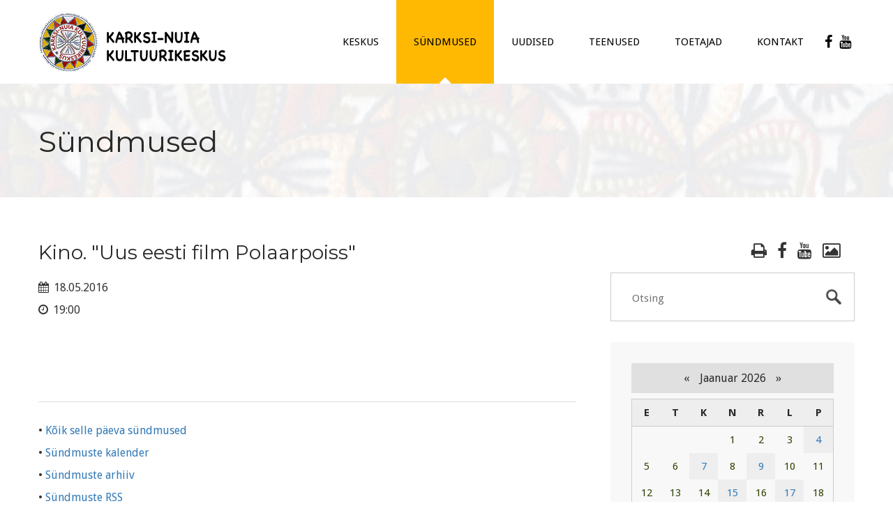

--- FILE ---
content_type: text/html; charset=UTF-8
request_url: https://kultuurikeskus.karksi.ee/syndmus-1730-2-sundmused.html
body_size: 6091
content:
<!DOCTYPE html>

	<!--[if lte IE 8]>
		<script type="text/javascript">
			location.assign('https://browsehappy.com/');
		</script>
	<![endif]-->
	<!--[if !IE]><!-->
	<html lang="et">
	<!--<![endif]--><head>
		
		<meta charset="UTF-8">
		<meta http-equiv="x-ua-compatible" content="IE=edge">
		<meta name="viewport" content="width=device-width, initial-scale=1.0">
		<meta name="keywords" content="Karksi, Karksi-Nuia, Mulgi vald, Viljandimaa, Viljandi, kultuurikeskus, kultuur, rahvakultuur, kunst, rahvakunst, kino, näitus, orel, kostüümide laenutus, kontsert, rahvatants, seltskonnatants, tantsuõhtu, sündmused">
		<meta name="description" content="Karksi-Nuia kultuurikeskus Sündmused.">
		<meta name="robots" content="index,follow">
        <meta name="author" content="www.visuality.ee">
		<meta name="publisher" content="www.visuality.ee">
		<meta name="format-detection" content="telephone=no">        
        <title>Sündmused - Karksi-Nuia Kultuurikeskus</title>
		
		<!--CSS-->
		<link href="css/bootstrap.css" rel="stylesheet">
		<link href="css/revolution-slider.css" rel="stylesheet">
		<link href="css/style.css?ver=1769821867" rel="stylesheet">
		
		<!--[if IE]><meta http-equiv="X-UA-Compatible" content="IE=edge"><![endif]-->
		<meta name="viewport" content="width=device-width, initial-scale=1.0, maximum-scale=1.0, user-scalable=0">
		
		<link href="css/responsive.css" rel="stylesheet">
		<!--[if lt IE 9]><script src="https://html5shim.googlecode.com/svn/trunk/html5.js"></script><![endif]-->
		<!--[if lt IE 9]><script src="js/respond.js"></script><![endif]-->
		
		<link rel="shortcut icon" type="image/x-icon" href="images/favicon.png" />
		<link rel="apple-touch-icon" href="images/apple-touch-icon.png">
		
		<!--FB stuff-->
		<meta property="og:url"				content="https://kultuurikeskus.karksi.ee/syndmus-1730-2-sundmused.html" />
		<meta property="og:type"			content="website" />
		<meta property="og:title"			content="Sündmused - Karksi-Nuia Kultuurikeskus" />
		<meta property="og:description"		content="Karksi-Nuia kultuurikeskus Sündmused." />
		<meta property="og:image"			content="https://kultuurikeskus.karksi.ee/images/karksi-kultuurikeskus-fb.jpg" />
		
		<script>
			(function(i,s,o,g,r,a,m){i['GoogleAnalyticsObject']=r;i[r]=i[r]||function(){
				(i[r].q=i[r].q||[]).push(arguments)},i[r].l=1*new Date();a=s.createElement(o),
				m=s.getElementsByTagName(o)[0];a.async=1;a.src=g;m.parentNode.insertBefore(a,m)
			})(window,document,'script','https://www.google-analytics.com/analytics.js','ga');

			ga('create', 'UA-3573989-12', 'auto');
			ga('send', 'pageview');
		</script>
		
		<noscript>
			<style>div { display:none; }</style>
		</noscript>
		
	</head>

	<body>
	
		<!--[if lt IE 9]>
        	<div class="bg-danger text-center" style="width:100%;">Kasutad <strong>aegunud</strong> veebilehitsejat! Palun <strong><a href="https://browsehappy.com/" class="highlight">uuenda seda</a></strong>, et osa saada kaasaegsetest veebimaailma võimalustest.<br>Using an outdated browser makes your computer unsafe. <strong><a href="https://browsehappy.com/" class="highlight">Upgrade your browser today!</a></strong></div>
    	<![endif]-->
		
		<noscript>
			<span style="color:red;line-height:70px;margin-left:100px;"><strong>Hoiatus!</strong> Teil pole JavaScript'i kasutamine lubatud, lehekülje funktsioneerimiseks on see aga vajalik.</span>
		</noscript>
		
		<div class="page-wrapper">
		
								
			<header class="main-header">
				<div class="auto-container clearfix">
				
					<div class="logo"><a href="https://kultuurikeskus.karksi.ee"><img src="images/logo-karksi-nuia-kultuurikeskus-03.png" alt="Karksi-Nuia kultuurikeskus" title="Karksi-Nuia kultuurikeskus"></a></div>
					
					<nav class="main-menu">
					
						<div class="navbar-header">
							<button type="button" class="navbar-toggle" data-toggle="collapse" data-target=".navbar-collapse">
								<span class="icon-bar"></span>
								<span class="icon-bar"></span>
								<span class="icon-bar"></span>
							</button>
						</div>
					
						<div class="navbar-collapse collapse clearfix">
						
							<ul class="navigation">
								
								<li class="dropdown"><a href="1-keskus.html" target="_self">KESKUS</a><ul class="submenu"><li class="dropdown"><a href="32-keskus-huviringid.html" target="_self">Huviringid</a><ul class="submenu"><li><a href="53-keskus-huviringid-kollektiivid-pildis.html" target="_self">Kollektiivid pildis</a></li><li><a href="103-keskus-huviringid-segarahvatantsuruhm-solesepad.html" target="_self">Segarahvatantsurühm Sõlesepad</a></li></ul></li><li class=""><a href="34-keskus-personal.html" target="_self">Personal</a></li><li class=""><a href="33-keskus-noukoda.html" target="_self">Nõukoda</a></li><li class="dropdown"><a href="39-keskus-auraamat.html" target="_self">Auraamat</a><ul class="submenu"><li><a href="105-keskus-auraamat-2023.html" target="_self">2023</a></li><li><a href="106-keskus-auraamat-2022.html" target="_self">2022</a></li><li><a href="95-keskus-auraamat-2021.html" target="_self">2021</a></li><li><a href="94-keskus-auraamat-2020.html" target="_self">2020</a></li><li><a href="85-keskus-auraamat-2019.html" target="_self">2019</a></li><li><a href="80-keskus-auraamat-2018.html" target="_self">2018</a></li><li><a href="76-keskus-auraamat-2017.html" target="_self">2017</a></li><li><a href="40-keskus-auraamat-2016.html" target="_self">2016</a></li><li><a href="41-keskus-auraamat-2015.html" target="_self">2015</a></li><li><a href="42-keskus-auraamat-2014.html" target="_self">2014</a></li><li><a href="43-keskus-auraamat-2013.html" target="_self">2013</a></li><li><a href="44-keskus-auraamat-2012.html" target="_self">2012</a></li><li><a href="45-keskus-auraamat-2011.html" target="_self">2011</a></li><li><a href="46-keskus-auraamat-2010.html" target="_self">2010</a></li><li><a href="47-keskus-auraamat-2009.html" target="_self">2009</a></li><li><a href="48-keskus-auraamat-2008.html" target="_self">2008</a></li><li><a href="49-keskus-auraamat-2007.html" target="_self">2007</a></li><li><a href="50-keskus-auraamat-2006.html" target="_self">2006</a></li><li><a href="51-keskus-auraamat-2005.html" target="_self">2005</a></li></ul></li><li class=""><a href="82-keskus-led-ekraan.html" target="_self">LED-ekraan</a></li><li class=""><a href="91-keskus-naitused.html" target="_self">Näitused</a></li><li class=""><a href="38-keskus-saali-plaan.html" target="_self">Saali plaan</a></li><li class=""><a href="37-keskus-lavaplaan.html" target="_self">Lavaplaan</a></li><li class=""><a href="28-keskus-pohimaarus.html" target="_self">Põhimäärus</a></li><li class="dropdown"><a href="73-keskus-toetatud-projektid-leader-mulgimaa-suurima-kultuurikeskuse-valgustustehnika-kaasajastamine.html" target="_self">Toetatud projektid</a><ul class="submenu"><li><a href="73-keskus-toetatud-projektid--leader----mulgimaa-suurima-kultuurikeskuse-valgustustehnika-kaasajastamine----.html" target="_self"> LEADER „Mulgimaa suurima kultuurikeskuse valgustustehnika kaasajastamine“ </a></li></ul></li></ul></li>
<li class="current dropdown"><a href="2-sundmused.html" target="_self">Sündmused</a><ul class="submenu"><li class=""><a href="27-sundmused-selle-kuu-loetelu.html" target="_self">Selle kuu loetelu</a></li><li class=""><a href="7-sundmused-sundmuste-arhiiv.html" target="_self">Sündmuste arhiiv</a></li><li class="dropdown"><a href="55-sundmused-kihelkonnapaevad.html" target="_self">Kihelkonnapäevad</a><ul class="submenu"><li><a href="97-sundmused-kihelkonnapaevad-2022.html" target="_self">2022</a></li><li><a href="96-sundmused-kihelkonnapaevad-2021.html" target="_self">2021</a></li><li><a href="87-sundmused-kihelkonnapaevad-2020.html" target="_self">2020</a></li><li><a href="79-sundmused-kihelkonnapaevad-2019.html" target="_self">2019</a></li><li><a href="77-sundmused-kihelkonnapaevad-2018.html" target="_self">2018</a></li><li><a href="75-sundmused-kihelkonnapaevad-2017.html" target="_self">2017</a></li><li><a href="74-sundmused-kihelkonnapaevad-2016.html" target="_self">2016</a></li><li><a href="56-sundmused-kihelkonnapaevad-2015.html" target="_self">2015</a></li><li><a href="57-sundmused-kihelkonnapaevad-2014.html" target="_self">2014</a></li><li><a href="58-sundmused-kihelkonnapaevad-2013.html" target="_self">2013</a></li><li><a href="59-sundmused-kihelkonnapaevad-2012.html" target="_self">2012</a></li><li><a href="60-sundmused-kihelkonnapaevad-2011.html" target="_self">2011</a></li><li><a href="61-sundmused-kihelkonnapaevad-2010.html" target="_self">2010</a></li><li><a href="62-sundmused-kihelkonnapaevad-2009.html" target="_self">2009</a></li><li><a href="63-sundmused-kihelkonnapaevad-2008.html" target="_self">2008</a></li></ul></li><li class=""><a href="5-sundmused-pildigalerii.html" target="_self"><span class="fa fa-photo mr-6"></span>Pildigalerii</a></li></ul></li>
<li class="dropdown"><a href="3-uudised.html" target="_self">Uudised</a><ul class="submenu"><li class=""><a href="8-uudised-uudiste-arhiiv.html" target="_self">Uudiste arhiiv</a></li></ul></li>
<li class="dropdown"><a href="4-teenused.html" target="_self">Teenused</a><ul class="submenu"><li class=""><a href="23-teenused-ruumide-rent.html" target="_self">Ruumide rent</a></li><li class=""><a href="26-teenused-inventari-rent.html" target="_self">Inventari rent</a></li><li class=""><a href="24-teenused-lauanoude-laudlinade-rent.html" target="_self">Lauanõude, laudlinade rent</a></li><li class=""><a href="25-teenused-it-teenused.html" target="_self">IT-teenused</a></li><li class=""><a href="35-teenused-kostuumide-laenutus.html" target="_self">Kostüümide laenutus</a></li><li class=""><a href="83-teenused-muud-teenused.html" target="_self">Muud teenused</a></li><li class=""><a href="36-teenused-soodustused.html" target="_self">Soodustused</a></li></ul></li>
<li class="dropdown"><a href="98-toetajad.html" target="_self">TOETAJAD</a><ul class="submenu"><li class=""><a href="99-toetajad-puidukoda-ou.html" target="_self">PUIDUKODA OÜ</a></li><li class=""><a href="100-toetajad-kase-factory.html" target="_self">KASE FACTORY</a></li><li class=""><a href="101-toetajad-nuia-pmt-as.html" target="_self">NUIA PMT AS</a></li></ul></li>
<li class="dropdown"><a href="6-kontakt.html" target="_self">Kontakt</a><ul class="submenu"><li class=""><a href="6-kontakt.html" target="_self">Karksi-Nuia Kultuurikeskus</a></li><li class=""><a href="29-kontakt-karksi-kulamaja.html" target="_self">Karksi Külamaja</a></li><li class=""><a href="30-kontakt-lilli-kulamaja.html" target="_self">Lilli Külamaja</a></li><li class=""><a href="31-kontakt-tuhalaane-kulamaja.html" target="_self">Tuhalaane Külamaja</a></li></ul></li>
<li><a href="https://www.facebook.com/Karksi-Valla-Kultuurikeskus-612465278768609/" target="_blank" title="Facebook" style="padding-left:5px;padding-right:5px;"><span class="fa fa-facebook-f fa-lg"></span></a></li>
<li><a href="https://www.youtube.com/channel/UCPlhqT3Gf_sDlEXCPbZqRdQ" target="_blank" title="YouTube" style="padding-left:5px;padding-right:5px;"><span class="fa fa-youtube fa-lg"></span></a></li>							
							</ul>
						
						</div>
					
					</nav>
					
				</div>
			</header>
    <section class="page-banner" style="background-image:url(images/karksi-nuia-kultuurikeskus-top-deafault-04.jpg);">
    	<div class="auto-container">
        	<h1>Sündmused</h1>
        </div>
    </section>
	
	<section class="default-section padding-60">
	
		<div class="auto-container">
		
			<div class="row clearfix">
			
				
								<article class="col-md-8 col-sm-6 col-xs-12 text-column padder_bottom_40 wow fadeInLeft" data-wow-delay="200ms" data-wow-duration="1500ms">
								
					<div id="print-content">
						<div class="inner">
							<article><h2>Kino. "Uus eesti film Polaarpoiss"</h2><div><span class="fa fa-calendar mr-3"></span> 18.05.2016</div><div><span class="fa fa-clock-o mr-3"></span> 19:00</div><div class="clearfix padder_top_30 padder_bottom_40"></div><figure class="post-image wow fadeIn" data-wow-delay="200ms" data-wow-duration="1500ms"></figure></article><div class="clearfix hideprint"><div class="divider mt-45"></div><div>&#8226; <a href="paev-2-sundmused-2016-05-18.html">Kõik selle päeva sündmused</a></div><div>&#8226; <a href="2-sundmused.html">Sündmuste kalender</a></div><div>&#8226; <a href="7-sundmuste-arhiiv.html">Sündmuste arhiiv</a></div><div>&#8226; <a href="events-rss">Sündmuste RSS</a></div></div>						</div>
					</div>
					
				</article>
				
								<div class="col-md-4 col-sm-6 col-xs-12 wow fadeInRight" data-wow-delay="200ms" data-wow-duration="1500ms">
					<div class="sidebar">
					
						<div class="search">
							                                <div class="text-right mb-15"><h3 class="calendar-list-link"><a href="javascript:toprint()" title="Trüki sisu" class="mr-15"><span class="fa fa-print"></span></a><a href="https://www.facebook.com/Karksi-Valla-Kultuurikeskus-612465278768609/" target="_blank" title="Facebook" class="mr-15"><span class="fa fa-facebook-f"></span></a><a href="https://www.youtube.com/channel/UCPlhqT3Gf_sDlEXCPbZqRdQ" target="_blank" title="YouTube" class="mr-15"><span class="fa fa-youtube"></span></a><a href="5-sundmused-pildigalerii.html" title="Pildigalerii"><span class="fa fa-photo"></span></a></h3></div>
                            							<form method="post" action="esileht">
								<input type="search" name="q" placeholder="Otsing" required autocomplete="off">
								<input type="hidden" name="A_insert" value="q1">
								<input type="submit" value="submit">
							</form>
						</div>
						
												
						<div class="blog/popular-post widget">
							<div id="cal">
							
            <div class="header">
                <span class="nool"><a href="kuu-27-sundmused-selle-kuu-loetelu-12-2025.html#mcal">&laquo;</a></span>
                Jaanuar 2026                <span class="nool"><a href="kuu-27-sundmused-selle-kuu-loetelu-2-2026.html#mcal">&raquo;</a></span>
            </div>

            <table><thead><th>E</th><th>T</th><th>K</th><th>N</th><th>R</th><th>L</th><th>P</th></thead><tr> <td>&nbsp;</td> <td>&nbsp;</td> <td>&nbsp;</td><td class="tcell" style="background-color:none;">1</td><td class="tcell" style="background-color:none;">2</td><td class="tcell" style="background-color:none;">3</td><td class="tcell" style="background-color:#eeeeee;"><a name="anc" href="paev-2-sundmused-2026-01-04.html">4</a></td></tr><tr><td class="tcell" style="background-color:none;">5</td><td class="tcell" style="background-color:none;">6</td><td class="tcell" style="background-color:#eeeeee;"><a name="anc" href="paev-2-sundmused-2026-01-07.html">7</a></td><td class="tcell" style="background-color:none;">8</td><td class="tcell" style="background-color:#eeeeee;"><a name="anc" href="paev-2-sundmused-2026-01-09.html">9</a></td><td class="tcell" style="background-color:none;">10</td><td class="tcell" style="background-color:none;">11</td></tr><tr><td class="tcell" style="background-color:none;">12</td><td class="tcell" style="background-color:none;">13</td><td class="tcell" style="background-color:none;">14</td><td class="tcell" style="background-color:#eeeeee;"><a name="anc" href="paev-2-sundmused-2026-01-15.html">15</a></td><td class="tcell" style="background-color:none;">16</td><td class="tcell" style="background-color:#eeeeee;"><a name="anc" href="paev-2-sundmused-2026-01-17.html">17</a></td><td class="tcell" style="background-color:none;">18</td></tr><tr><td class="tcell" style="background-color:none;">19</td><td class="tcell" style="background-color:none;">20</td><td class="tcell" style="background-color:#eeeeee;"><a name="anc" href="paev-2-sundmused-2026-01-21.html">21</a></td><td class="tcell" style="background-color:#eeeeee;"><a name="anc" href="paev-2-sundmused-2026-01-22.html">22</a></td><td class="tcell" style="background-color:#eeeeee;"><a name="anc" href="paev-2-sundmused-2026-01-23.html">23</a></td><td class="tcell" style="background-color:#eeeeee;"><a name="anc" href="paev-2-sundmused-2026-01-24.html">24</a></td><td class="tcell" style="background-color:#eeeeee;"><a name="anc" href="paev-2-sundmused-2026-01-25.html">25</a></td></tr><tr><td class="tcell" style="background-color:#eeeeee;"><a name="anc" href="paev-2-sundmused-2026-01-26.html">26</a></td><td class="tcell" style="background-color:#eeeeee;"><a name="anc" href="paev-2-sundmused-2026-01-27.html">27</a></td><td class="tcell" style="background-color:#eeeeee;"><a name="anc" href="paev-2-sundmused-2026-01-28.html">28</a></td><td class="tcell" style="background-color:#eeeeee;"><a name="anc" href="paev-2-sundmused-2026-01-29.html">29</a></td><td class="tcell" style="background-color:#eeeeee;"><a name="anc" href="paev-2-sundmused-2026-01-30.html">30</a></td><td class="tcell3" style="background-color:#eeeeee;"><span class="today	"><a name="anc" href="paev-2-sundmused-2026-01-31.html">31</a></span></td></tr></table>							</div>
						</div>
					
						<div class="category widget"><h2>SüNDMUSED</h2><ul class="category-list"><li><h3><a href="27-sundmused-selle-kuu-loetelu.html" target="_self">Selle kuu loetelu</a></h3></li><li><h3><a href="7-sundmused-sundmuste-arhiiv.html" target="_self">Sündmuste arhiiv</a></h3></li><li><h3><a href="55-sundmused-kihelkonnapaevad.html" target="_self">Kihelkonnapäevad</a></h3><ul></ul></li><li><h3><a href="5-sundmused-pildigalerii.html" target="_self"><span class="fa fa-photo mr-6"></span>Pildigalerii</a></h3></li></ul></div>							<div class="blog/popular-post widget">
					
								<h2>Viimased uudised</h2>
								
								<ul class="popular-list">
								
									<li><div><div class="posted-date">08.12.2024</div><h3><a href="uudised-3-525-preemiatesadu-karksi-nuia-rahvatantsule.html" rel="bookmark" title="Preemiatesadu Karksi-Nuia rahvatantsule" class="vis_color4">Preemiatesadu Karksi-Nuia rahvatantsule</a></h3></div></li><li><div><div class="posted-date">22.08.2024</div><h3><a href="uudised-3-524-xvi-meefestival-toimub-13.-14.-septembril-2024-eesti-meepealinnas-karksi-nuias.html" rel="bookmark" title="XVI Meefestival toimub 13.-14. septembril 2024 Eesti meepealinnas Karksi-Nuias!" class="vis_color4">XVI Meefestival toimub 13.-14. septembril 2024 Eesti meepealinnas Karksi-Nuias!</a></h3></div></li><li><div><div class="posted-date">14.08.2024</div><h3><a href="uudised-3-523-urissaare-kantri-kohalike-passid-valja-muudud.html" rel="bookmark" title="Urissaare kantri kohalike passid välja müüdud!" class="vis_color4">Urissaare kantri kohalike passid välja müüdud!</a></h3></div></li><li><div><div class="posted-date">15.07.2024</div><h3><a href="uudised-3-522-tantsulavastus--aig-veerep-armu-muuda--lisaetendus.html" rel="bookmark" title="Tantsulavastus "Aig veerep armu müüdä" lisaetendus" class="vis_color4">Tantsulavastus "Aig veerep armu müüdä" lisaetendus</a></h3></div></li>								
								</ul>
					
							</div>
						                            <div class="widget">
								<div id="fb-root"></div>
                                <script async defer crossorigin="anonymous" src="https://connect.facebook.net/et_EE/sdk.js#xfbml=1&version=v19.0" nonce="hpYL7tVL"></script>
                                
                                <div class="fb-page" data-href="https://www.facebook.com/Karksi-Valla-Kultuurikeskus-612465278768609/" data-tabs="timeline" data-width="" data-height="" data-small-header="true" data-adapt-container-width="true" data-hide-cover="true" data-show-facepile="true">
                                    <blockquote cite="https://www.facebook.com/Karksi-Valla-Kultuurikeskus-612465278768609/" class="fb-xfbml-parse-ignore"><a href="https://www.facebook.com/Karksi-Valla-Kultuurikeskus-612465278768609/">Karksi-Nuia Kultuurikeskus</a></blockquote>
                                </div>
							</div>
					
					</div>
				</div>
								
			</div>
			
		</div>
	
	</section>			<footer class="main-footer">
			
				<div class="footer-upper">
					<div class="auto-container">
						<div class="row clearfix">
						
							<div class="col-md-3 col-sm-6 col-xs-12 wow fadeInUp" data-wow-delay="0ms" data-wow-duration="1500ms">
								<div class="footer-widget contact-widget">
									<h3>Kontakt</h3>
									<div class="text">Viljandi mnt. 1<br>Karksi-Nuia<br>69104 Viljandimaa</div>
									<ul class="info">
										<li><strong>E-post</strong> <a href="mailto:kultuurikeskus@karksi.ee">kultuurikeskus@karksi.ee</a></li>
										<li itemscope itemtype="https://schema.org/ProfessionalService"><strong>Telefon</strong> <span itemprop="telephone"><a href="tel:+3724355513">435 5513</a></span> / <span itemprop="telephone"><a href="tel:+3725200072">520 0072</a></span></li>
									</ul>
									<div class="social-links mt-15 wow fadeInLeft" data-wow-delay="1000ms" data-wow-duration="1500ms">
										<a href="https://www.facebook.com/Karksi-Valla-Kultuurikeskus-612465278768609/" target="_blank"><span class="fa fa-facebook-f"></span></a>
										<a href="https://www.youtube.com/channel/UCPlhqT3Gf_sDlEXCPbZqRdQ" target="_blank"><span class="fa fa-youtube"></span></a>
										<a href="rss" target="_blank"><span class="fa fa-rss"></span></a>
										<a href="sisukaart"><span class="fa fa-sitemap"></span></a>
									</div>
								</div>
							</div>
							
							<div class="col-md-3 col-sm-6 col-xs-12 wow fadeInUp" data-wow-delay="200ms" data-wow-duration="1500ms">
								<div class="footer-widget services-widget">
									<h3>Pakutavad teenused</h3>
									<ul class="links">
										<li><a href="23-teenused-ruumide-rent.html" target="_self">Ruumide rent</a></li><li><a href="26-teenused-inventari-rent.html" target="_self">Inventari rent</a></li><li><a href="24-teenused-lauanoude-laudlinade-rent.html" target="_self">Lauanõude, laudlinade rent</a></li><li><a href="25-teenused-it-teenused.html" target="_self">IT-teenused</a></li><li><a href="35-teenused-kostuumide-laenutus.html" target="_self">Kostüümide laenutus</a></li><li><a href="36-teenused-soodustused.html" target="_self">Soodustused</a></li><li>&nbsp;</li>									</ul>
								</div>
							</div>
							
							<div class="col-md-2 col-sm-6 col-xs-12 wow fadeInUp" data-wow-delay="400ms" data-wow-duration="1500ms">
								<div class="footer-widget support-widget">
									<h3>Hea teada</h3>
									<ul class="links">
										
<li><a href="32-keskus-huviringid.html" target="_self">Huviringid</a></li>
<li><a href="39-keskus-auraamat.html" target="_self">Auraamat</a></li>
<li><a href="5-sundmused-pildigalerii.html" target="_self">Pildigalerii</a></li>
<li><a href="38-keskus-saali-plaan.html" target="_self">Saali plaan</a></li>
<li><a href="37-keskus-lavaplaan.html" target="_self">Lavaplaan</a></li>									</ul>
								</div>
							</div>
							
							<div class="col-md-4 col-sm-6 col-xs-12 wow fadeInUp" data-wow-delay="600ms" data-wow-duration="1500ms">
								<div class="footer-widget newsletter-widget">
									<h3>Märksõna otsing</h3>
									<div class="tags">
										<a href="silt-6"  class="tags-btn hvr-bounce-to-right">aktus</a> <a href="silt-23"  class="tags-btn hvr-bounce-to-right">doonoripäev</a> <a href="silt-17"  class="tags-btn hvr-bounce-to-right">etendus</a> <a href="silt-15"  class="tags-btn hvr-bounce-to-right">festival</a> <a href="silt-9"  class="tags-btn hvr-bounce-to-right">huviring</a> <a href="silt-20"  class="tags-btn hvr-bounce-to-right">infopäev</a> <a href="silt-8"  class="tags-btn hvr-bounce-to-right">infopäev</a> <a href="silt-26"  class="tags-btn hvr-bounce-to-right">jõulupidu</a> <a href="silt-10"  class="tags-btn hvr-bounce-to-right">keskus</a> <a href="silt-2"  class="tags-btn hvr-bounce-to-right">kino</a> <a href="silt-12"  class="tags-btn hvr-bounce-to-right">kohtumine</a> <a href="silt-27"  class="tags-btn hvr-bounce-to-right">kohvik</a> <a href="silt-1"  class="tags-btn hvr-bounce-to-right">kontsert</a> <a href="silt-4"  class="tags-btn hvr-bounce-to-right">koolitus</a> <a href="silt-16"  class="tags-btn hvr-bounce-to-right">laat</a> <a href="silt-22"  class="tags-btn hvr-bounce-to-right">male</a> <a href="silt-18"  class="tags-btn hvr-bounce-to-right">mälumäng</a> <a href="silt-24"  class="tags-btn hvr-bounce-to-right">meefestival</a> <a href="silt-7"  class="tags-btn hvr-bounce-to-right">mess</a> <a href="silt-3"  class="tags-btn hvr-bounce-to-right">näitus</a> <a href="silt-21"  class="tags-btn hvr-bounce-to-right">pereüritus</a> <a href="silt-5"  class="tags-btn hvr-bounce-to-right">pidu</a> <a href="silt-28"  class="tags-btn hvr-bounce-to-right">puhvet</a> <a href="silt-30"  class="tags-btn hvr-bounce-to-right">sünnipäev</a> <a href="silt-25"  class="tags-btn hvr-bounce-to-right">tantsuõhtu</a> <a href="silt-11"  class="tags-btn hvr-bounce-to-right">tantsupäev</a> <a href="silt-29"  class="tags-btn hvr-bounce-to-right">teater</a> <a href="silt-14"  class="tags-btn hvr-bounce-to-right">üritus</a> <a href="silt-13"  class="tags-btn hvr-bounce-to-right">väliüritus</a> <a href="silt-19"  class="tags-btn hvr-bounce-to-right">video</a> 									</div>
									<div class="form mt-10">
										<form method="post" action="esileht">
											<div class="form-group">
												<input type="text" name="q" value="" placeholder="Otsitav sõna või fraas" required autocomplete="off">
												<input type="hidden" name="A_insert" value="q1">
												<button type="submit" name="submit" class="hvr-bounce-to-right"><span class="fa fa-search"></span></button>
											</div>
										</form>
									</div>
								</div>
							</div>
						
						</div>
					</div>
				</div>
				
				<div class="footer-lower">
					<div class="auto-container">
						<div class="row clearfix">
                	
							<div class="col-md-4 col-sm-4 col-xs-12 footer-logo wow bounceInLeft" data-wow-delay="200ms" data-wow-duration="1500ms">
								<a href="https://kultuurikeskus.karksi.ee"><img src="images/logo-karksi-nuia-kultuurikeskus-jalus-02.png" alt=""></a>
							</div>
                    
							<div class="col-md-8 col-sm-8 col-xs-12 footer-nav wow bounceInRight" data-wow-delay="200ms" data-wow-duration="1500ms">
								<ul>
									<li><a href="esileht">Esileht</a></li>
									<li><a href="1-keskus.html" target="_self">KESKUS</a></li><li><a href="2-sundmused.html" target="_self">Sündmused</a></li><li><a href="3-uudised.html" target="_self">Uudised</a></li><li><a href="4-teenused.html" target="_self">Teenused</a></li><li><a href="98-toetajad.html" target="_self">TOETAJAD</a></li><li><a href="6-kontakt.html" target="_self">Kontakt</a></li>								</ul>
							</div>
                    
						</div>
					</div>
				</div>
				
				<div class="footer-bottom">
					<div class="auto-container">
						<div class="row clearfix">
							<div class="col-md-12 col-sm-12 col-xs-12 footer-logo wow fadeInUp" data-wow-delay="400ms" data-wow-duration="1000ms">&copy; 2023 Karksi-Nuia kultuurikeskus</div>
						</div>
					</div>
				</div>
				
			</footer>		
		</div>
		
		<div class="scroll-to-top"></div>
		
				<script src="js/jquery.js"></script> 
		<script src="js/bootstrap.min.js"></script>
		<script src="js/revolution.min.js"></script>
		<script src="js/owl.carousel.min.js"></script>
		<script src="js/jquery.fancybox.pack.js"></script>
		<script src="js/jquery.fancybox-thumbs.js"></script>
		<script src="js/jquery.fancybox-media.js"></script>
		<script src="js/wow.js"></script>
<script src="js/print.js"></script>		<script src="js/script.js"></script>
		
        <script>
            $(document).ready(function(){
                if ($("div").hasClass("table-responsive")) {
                    $('.table-responsive').before('<div data-alert class="tbl-respons box-info mt-10 mb-25"><span><i class="fa fa-hand-o-up mr-15"></i></span><span><i class="fa fa-exchange mr-15"></i></span><span class="text-success">Suure tabeli liigutamiseks kasuta sõrme või liugurit!</span></div>');
                }
            });
        </script>

	
	</body>
	
</html>